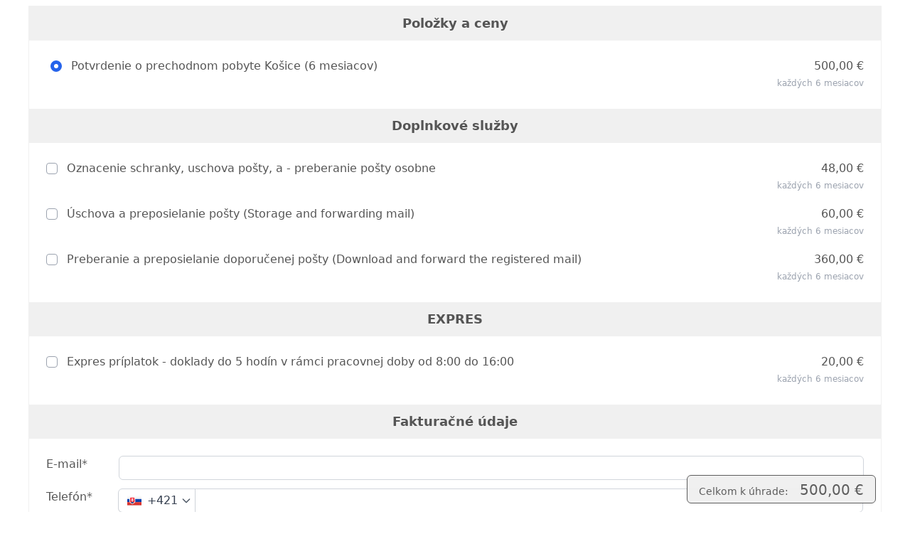

--- FILE ---
content_type: text/html; charset=utf-8
request_url: https://form.fapi.cz/?id=4e88076e-db5b-11e8-b58d-0a483fe6dc7e
body_size: 286
content:
<!DOCTYPE html>
<html>
<head>
    <title>FAPI</title>
    <meta name="viewport" content="width=device-width, initial-scale=1, shrink-to-fit=no">
</head>
<body>

<noscript>
    Pro zobrazení prodejního formuláře je potřeba javascript. Zkontrolujte zda máte ve Vašem prohlížeči zapnutý javascript. <br>
    Javascript is required to display the sales form. Make sure you have javascript enabled.
</noscript>

<div style="margin-left: auto; margin-right: auto; max-width: 1200px; display: flex; align-items: center; justify-content: center;">
    <script src="https://form.fapi.cz/script.php?id=4e88076e-db5b-11e8-b58d-0a483fe6dc7e"></script>
</div>

</body>
</html>


--- FILE ---
content_type: application/javascript; charset=UTF-8
request_url: https://form.fapi.cz/dist/js//locales/sk-json.ab3f29b2.js
body_size: 6591
content:
"use strict";(self["webpackChunkorder"]=self["webpackChunkorder"]||[]).push([[6935],{10347:function(e){e.exports=JSON.parse('{"order_intent_info":{"block":{"title":"Základné údaje"},"submit":{"label":"Pokračovať","processing":"Údaje sa spracúvajú..."}},"basic_info":{"block":{"title":"Fakturačné údaje"},"city":{"label":"Mesto"},"company":{"label":"Názov firmy"},"country":{"label":"Štát"},"dic":{"label":"DIČ"},"email":{"label":"E-mail"},"first_name":{"label":"Meno"},"ic":{"label":"IČO"},"ic_dph":{"label":"IČ DPH"},"last_name":{"label":"Priezvisko"},"notes":{"label":"Poznámka"},"phone":{"label":"Telefón"},"shipping_city":{"label":"Mesto"},"shipping_company":{"label":"Názov firmy"},"shipping_first_name":{"label":"Meno"},"shipping_last_name":{"label":"Priezvisko"},"shipping_street":{"label":"Ulica a č.p."},"shipping_zip":{"label":"PSČ"},"show_full_form":{"label":"Nakupujem na firmu"},"show_shipping_address":{"label":"Doručiť na inú adresu"},"street":{"label":"Ulica a č.p."},"zip":{"label":"PSČ"}},"custom_fields":{"block":{"title":"Doplňujúce informácie"}},"form":{"blocked":"Formulár neprijíma objednávky.","deleted":"Formulár nie je aktívny, kontaktujte prosím predajcu.","test":"Tento formulár je v testovacom režime.","is_mw_eshop":"Formulár nemožno zobraziť (Mioweb E-shop).","promo":"Vytvorené v predajnom systéme","server_error":{"default":"Niečo sa pokazilo. Skúste to za chvíľu znova.","no_stock_available":"Niektoré položky nie sú na sklade. Skontrolujte si prosím košík.","no_test_series_available_exception":"Došli čísla v testovacom číselnom rade, odstráňte faktúry z testovacieho číselného radu a skúste to znova.","honeypot_detected":"Formulár bol vyplnený príliš rýchlo. Počkajte prosím chvíľu a skúste formulár odoslať znova."},"unable_to_load_form":"Predajný formulár sa nepodarilo načítať. Skúste to za chvíľu znova.","invalid_email_address":"Vami zadaný e-mail nie je platný. Zadajte platnú e-mailovú adresu.","min_order_value":"Pridajte produkty prosím. Minimálna hodnota objednávky je ","max_order_value":"Odstráňte produkty prosím. Maximálna hodnota objednávky je ","security_token_expired":"Platnosť objednávkového formulára vypršala. Obnovte stránku a pokračujte v objednávke."},"item":{"prices":{"tooltip":{"base":"Bez DPH","includingVat":"Vrátane DPH","vat":"DPH"}}},"items":{"block":{"title":"Položky a ceny"},"item":{"stockInfo":"zostáva jeden kus | zostávajú {count} kusy | zostáva {count} kusov","noStock":"vypredané"},"period":{"label":"Perióda"},"periods":{"days":"denne | každé {count} dni | každých {count} dní","months":"mesačne | každé {count} mesiace | každých {count} mesiacov","weeks":"týždenne | každé {count} týždne | každých {count} týždňov","years":"ročne | každé {count} roky | každých {count} rokov"},"prices":{"includingVat":"Ceny sú vrátane DPH.","repayment_start":"Kúpiť na ","repayment_end":"splátku | splátky | splátok","payment_start":"Rozdeliť na ","payment_end":"platbu | platby | platieb","withoutVat":"Ceny sú bez DPH."},"validations":{"group":{"required":"Vyberte aspoň jednu položku.","requiredItemIsSoldOut":"Niektorá z povinných položiek je bohužiaľ už vypredaná."}}},"order_bump":{"block":{"title":"Špeciálna ponuka"}},"payment_method":{"test_connection":"Používate testovacie pripojenie k platobnej bráne.","block":{"title":"Spôsob platby"},"card_payment":{"another_method":"zvoliť inú platobnú metódu","validations":{"required":"Zadajte prosím platobnú kartu"},"card_number":{"label":"Číslo karty"},"card_expiration":{"label":"Dátum expirácie"},"card_cvc":{"label":"CVC"}},"methods":{"cash":{"name":"Platba v hotovosti"},"collect on delivery":{"name":"Dobierka"},"wire":{"name":"Bankový prevod"},"credit card":{"name":"Platba kartou"}},"validations":{"required":"Vyberte spôsob platby"}},"prices":{"free":"zadarmo"},"result":{"block":{"title":"Zhrnutie objednávky"},"discount_code":{"applicable":"Zľavový kód bol uplatnený.","apply":{"label":"Uplatniť"},"label":"Zľavový kód","link":{"label":"Mám zľavový kód"},"validations":{"invalid_code":"Zľavový kód je neplatný."}},"prices":{"discountPrice":"Zľava","firstRepaymentTotalToPay":"Prvá platba","firstRepaymentTotalToPayWithOutVat":"Prvá platba bez DPH","repaymentTotalToPay":"Celkovo zaplatíte","repayment":"Splátka","payment":"Platba","repayment_overview_off":"Skryť rozpis splátok","repayment_overview_on":"Zobraziť rozpis splátok","payment_overview_off":"Skryť rozpis platieb","payment_overview_on":"Zobraziť rozpis platieb","totalDiscountPrice":"Ušetríte","totalToPay":"Celkom k úhrade","totalWithOutVat":"Celkom bez DPH"},"recurring":{"required":"Musíte súhlasiť s opakovanými platbami."},"submit":{"label":"Objednávam s povinnosťou platby","processing":"Objednávka sa spracováva..."},"terms":{"accepting":"Oboznámil som sa s\\n","and":"a","required":"Musíte sa oboznámiť s obchodnými podmienkami.\\n","with_charging":"opakovanými platbami","with_terms":"obchodnými podmienkami"},"termsAndRecurring":{"required":"Musíte súhlasiť s obchodnými podmienkami a opakovanými platbami."}},"shipping_method":{"block":{"title":"Spôsob doručenia"},"packatery_branch":{"prompt":"-- vyberte výdajné miesto --"},"personal_collection":{"prompt":"-- vyberte výdajné miesto --"},"validations":{"required":"Vyberte spôsob doručenia.","missing":"Vyberte spôsob doručenia. Ak nevidíte možnosť, skúste prosím načítať stránku znova."},"missing_shipping_method":"Tovar nie sme schopní doručiť do vybranej krajiny. Pre viac informácií nás prosím kontaktujte.","free_shipping_from":"Doručenie zadarmo od "},"validations":{"alpha_dash":"Zadaná hodnota musí obsahovať len písmená, číslice, pomlčky a podčiarknutia.","alpha_num":"Zadaná hodnota musí obsahovať iba písmená a číslice.","email":"Zadaná hodnota musí byť e-mailová adresa.","max":"Maximálny počet znakov je {length}.","max_value":"Maximálna hodnota je {max}.","min":"Minimálny počet znakov je {length}.","min_value":"Minimálna hodnota je {min}.","numeric":"Zadaná hodnota musí byť číslo.","decimal":"Zadaná hodnota musí byť číslo.","phone":"Zadaná hodnota musí byť platné telefónne číslo.","required":"Údaj je povinný.","street_with_number":"{_field_} musí obsahovať aj číslo popisné.","vat_id":"Zadaná hodnota musí byť platné DIČ.","zip":"Zadaná hodnota musí byť platné PSČ.","integer":"Zadaná hodnota musí byť číslo."},"async_component":{"critical_component_failed":"Nepodarilo sa načítať dôležitú časť formulára. Skúste znova načítať stránku.","reload_button":"Obnoviť stránku"}}')}}]);

--- FILE ---
content_type: application/javascript; charset=UTF-8
request_url: https://form.fapi.cz/dist/js//locales/countries-extended-sk-json.3c3fa62c.js
body_size: -14
content:
"use strict";(self["webpackChunkorder"]=self["webpackChunkorder"]||[]).push([[4804],{13400:function(e){e.exports=JSON.parse('{"countries":{"ES-CN":"Španielsko - Kanárske ostrovy"}}')}}]);

--- FILE ---
content_type: text/javascript;charset=UTF-8
request_url: https://form.fapi.cz/script.php?id=4e88076e-db5b-11e8-b58d-0a483fe6dc7e
body_size: 24647
content:
function fapiLoadScript(url, callback) { var script = document.createElement('script'); script.onload = callback; script.src = url; script.crossOrigin = "anonymous"; document.head.appendChild(script); } function fapiLoadCss(url) { var link = document.createElement('link'); link.rel = 'stylesheet'; link.type = 'text/css'; link.href = url; link.crossOrigin = "anonymous"; document.head.appendChild(link); } var baseUrl = "https://form.fapi.cz"; var vueBaseUrl = "https://form.fapi.cz"; var currentElement = document.currentScript; var formWrapper = document.createElement('div'); var securityToken = '{"uuid":"08aa8dcd7762498fac58b9ca290f9a58","expiration":1769071586}'; formWrapper.setAttribute('class', "fapi-form-wrapper"); formWrapper.setAttribute('data-path', "4e88076e-db5b-11e8-b58d-0a483fe6dc7e"); formWrapper.setAttribute('data-data-url', "https://form.fapi.cz/order-form-data"); formWrapper.setAttribute('data-form-resource', "{\"id\":38166,\"path\":\"4e88076e-db5b-11e8-b58d-0a483fe6dc7e\",\"allow_order_bumps\":false,\"allow_discount_codes\":true,\"allow_repayments\":false,\"repayment_count\":null,\"repayment_counts\":null,\"period_partial\":null,\"allow_recurring\":true,\"period\":\"6 months\",\"allow_multiple_items\":false,\"collect_on_delivery_payment_method_id\":null,\"allow_gopay_recurring_payments\":false,\"allow_new_upsell_process\":false,\"require_recurring_terms\":false,\"recurring_terms_url\":null,\"allow_region_cz\":true,\"allow_region_sk\":true,\"allow_region_eu\":true,\"allow_region_world\":true,\"currency_setting\":\"always\",\"currency_code\":\"EUR\",\"allowed_currencies\":null,\"reverse_charge\":\"disabled\",\"allow_shipping_address\":true,\"show_prices_including_vat\":false,\"language\":\"sk\",\"allow_simplified\":false,\"require_field_phone\":false,\"allow_terms\":true,\"terms_url\":\"http:\/\/www.virtualna-adresa.sk\/2-uncategorised\/12-vseobecne-obchodne-podmienky.html\",\"allow_custom_css\":false,\"custom_css_url\":null,\"responsive\":true,\"max_width\":null,\"allow_affilbox_codes\":false,\"affilbox_conversion_code\":null,\"allow_own_conversion_code\":false,\"affilbox_tracking_code\":null,\"enable_google_analytics_support\":false,\"google_analytics_tracking_id\":null,\"styling\":null,\"deleted\":false,\"mioweb_eshop\":false,\"blocked\":false,\"allow_changeable_items\":false,\"allow_shipping_methods\":false,\"template_settings\":{\"container_settings\":{\"billing\":{\"layout\":{\"column\":\"single\"}},\"shipping\":{\"layout\":{\"column\":\"single\"}},\"payment\":{\"layout\":{\"variant\":\"tile\",\"column\":\"single\"},\"allow_inline_payment_card\":false},\"two_step_form_type\":\"inline\",\"is_two_step_form\":false,\"two_step_redirect_url\":null}},\"field_settings\":{\"name\":{\"name\":\"name\",\"show\":true,\"required\":true,\"label\":null},\"company\":{\"name\":\"company\",\"show\":true,\"required\":false,\"label\":null},\"address\":{\"name\":\"address\",\"show\":true,\"required\":true,\"label\":null},\"country\":{\"name\":\"country\",\"show\":true,\"required\":true,\"label\":null},\"email\":{\"name\":\"email\",\"show\":true,\"required\":true,\"label\":null},\"phone\":{\"name\":\"phone\",\"show\":true,\"required\":true,\"label\":null},\"note\":{\"name\":\"note\",\"show\":true,\"required\":false,\"label\":\"Pozn\u00e1mka\"}},\"settings\":{\"round_eur_precision\":1,\"round_eur_function\":\"round\",\"use_moss_for_non_vat_payer_eu_companies\":2,\"currency\":\"EUR\",\"vat\":0,\"vat_mode\":\"non-vat-payer\"},\"new_layout\":true,\"items\":{\"29327733\":{\"id\":29327733,\"item_template\":94752,\"group\":null,\"required\":false},\"29327736\":{\"id\":29327736,\"item_template\":379338,\"group\":121002,\"required\":false},\"29327739\":{\"id\":29327739,\"item_template\":68727,\"group\":121002,\"required\":false},\"29327742\":{\"id\":29327742,\"item_template\":69194,\"group\":121002,\"required\":false},\"29327745\":{\"id\":29327745,\"item_template\":90674,\"group\":121005,\"required\":false}},\"order_bumps\":[],\"upsell_pages\":[],\"allow_upsells\":false,\"item_groups\":[{\"id\":121002,\"title\":\"Doplnkov\u00e9 slu\u017eby\",\"allow_multiple_items\":false,\"required\":false},{\"id\":121005,\"title\":\"EXPRES\",\"allow_multiple_items\":false,\"required\":false}],\"changeable_items\":[],\"purposes\":[{\"id\":10863,\"uuid\":\"070b2eb1eba14c45bc955fc6da89e329\",\"form_id\":38166,\"checkbox_label\":\"Inform\u00e1cie o spracovan\u00ed osobn\u00fdch \u00fadajov\",\"link_href\":null,\"link_label\":null,\"html\":\"Inform\u00e1cie o spracovan\u00ed osobn\u00fdch \u00fadajov\",\"is_primary\":true,\"required\":false,\"step\":\"order\"},{\"id\":10862,\"uuid\":\"2bdb090f06ea43418e20c922cb0408ed\",\"form_id\":38166,\"checkbox_label\":\"Obozn\u00e1mil som sa, rozumiem a s\u00fahlas\u00edm so spracovan\u00edm osobn\u00fdch \u00fadajov na z\u00e1klade\",\"link_href\":\"http:\/\/virtualna-adresa.sk\/sk\/spracovanie-osobnych-udajov.html\",\"link_label\":\"Inform\u00e1cie o spracovan\u00ed osobn\u00fdch \u00fadajov\",\"html\":\"Obozn\u00e1mil som sa, rozumiem a s\u00fahlas\u00edm so spracovan\u00edm osobn\u00fdch \u00fadajov na z\u00e1klade <a href=\\\"http:\/\/virtualna-adresa.sk\/sk\/spracovanie-osobnych-udajov.html\\\" target=\\\"_blank\\\">Inform\u00e1cie o spracovan\u00ed osobn\u00fdch \u00fadajov<\/a>\",\"is_primary\":false,\"required\":true,\"step\":\"order\"}],\"custom_fields\":[{\"id\":252843,\"custom_field_id\":1037,\"name\":\"Meno, priezvisko, rodn\u00e9 \u010d\u00edslo, \u010d\u00edslo dokladu toto\u017enosti, d\u00e1tum a miesto narodenia prihlasovanej osoby\/os\u00f4b\",\"required\":true,\"data\":{\"name\":\"\u00dadaje prihlasovan\u00fdch\",\"type\":\"text_area\",\"options\":null,\"validations\":[]}}],\"shipping_methods\":[],\"form_settings\":{\"redirect_to_order_status_page_if_error\":true,\"allow_upsell_summary_page\":false,\"upsell_to_all_repayment_invoices\":false,\"allow_send_repayment_invoices_consecutively\":false,\"min_order_value\":null,\"max_order_value\":null,\"try_to_charge_max_count\":1,\"disable_autofill_product\":false,\"fb_pixel_id\":null,\"disable_default_payment_method\":false},\"collect_on_delivery_payment_method\":null,\"payment_methods\":[{\"payment_type\":\"credit card\",\"group\":\"card-payment\",\"bank\":null,\"name\":\"Platba kartou\",\"currencies\":[\"EUR\"],\"countries\":[\"EVERY\"],\"image_url\":\"https:\/\/gateway.fapi.cz\/images\/payment_card.png\",\"is_online\":true},{\"payment_type\":\"wire\",\"group\":\"bank-transfer\",\"bank\":\"sk_pabank\",\"name\":\"Po\u0161tov\u00e1 Banka\",\"currencies\":[\"EUR\"],\"countries\":[\"SK\"],\"image_url\":\"https:\/\/gateway.fapi.cz\/images\/sk_pabank.png\",\"is_online\":true},{\"payment_type\":\"wire\",\"group\":\"bank-transfer\",\"bank\":\"sk_tatrabank\",\"name\":\"Tatra Banka\",\"currencies\":[\"EUR\"],\"countries\":[\"SK\"],\"image_url\":\"https:\/\/gateway.fapi.cz\/images\/sk_tatrabank.png\",\"is_online\":true},{\"payment_type\":\"wire\",\"group\":\"bank-transfer\",\"bank\":\"sk_vubbank\",\"name\":\"V\u00daB banka\",\"currencies\":[\"EUR\"],\"countries\":[\"SK\"],\"image_url\":\"https:\/\/gateway.fapi.cz\/images\/sk_vubbank.png\",\"is_online\":true},{\"payment_type\":\"wire\",\"group\":\"bank-transfer\",\"bank\":\"sk_uni\",\"name\":\"UniCredit Bank\",\"currencies\":[\"EUR\"],\"countries\":[\"SK\"],\"image_url\":\"https:\/\/gateway.fapi.cz\/images\/sk_uni.png\",\"is_online\":true},{\"payment_type\":\"wire\",\"group\":\"bank-transfer\",\"bank\":\"sk_sp\",\"name\":\"Slovensk\u00e1 sporite\u013e\u0148a\",\"currencies\":[\"EUR\"],\"countries\":[\"SK\"],\"image_url\":\"https:\/\/gateway.fapi.cz\/images\/sk_sp.png\",\"is_online\":true},{\"payment_type\":\"wire\",\"group\":\"others\",\"bank\":null,\"currencies\":[\"EVERY\"],\"countries\":[\"EVERY\"],\"is_online\":false}],\"country_currency_setting\":{\"*\":\"EUR\",\"CZ\":\"CZK\"},\"exchange_rates\":[{\"date\":\"2026-01-20\",\"source_currency\":\"EUR\",\"target_currency\":\"EUR\",\"exchange_rate\":null}],\"gopay_connection_production_mode\":true,\"foreign_settings\":[{\"vat\":10,\"country\":\"AT\",\"type\":\"electronic-period-publication\"},{\"vat\":6,\"country\":\"BE\",\"type\":\"electronic-period-publication\"},{\"vat\":9,\"country\":\"BG\",\"type\":\"electronic-period-publication\"},{\"vat\":9,\"country\":\"EE\",\"type\":\"electronic-period-publication\"},{\"vat\":5.5,\"country\":\"FR\",\"type\":\"electronic-period-publication\"},{\"vat\":5,\"country\":\"HR\",\"type\":\"electronic-period-publication\"},{\"vat\":4,\"country\":\"IT\",\"type\":\"electronic-period-publication\"},{\"vat\":3,\"country\":\"LU\",\"type\":\"electronic-period-publication\"},{\"vat\":9,\"country\":\"NL\",\"type\":\"electronic-period-publication\"},{\"vat\":6,\"country\":\"PT\",\"type\":\"electronic-period-publication\"},{\"vat\":6,\"country\":\"SE\",\"type\":\"electronic-period-publication\"},{\"vat\":5,\"country\":\"SI\",\"type\":\"electronic-period-publication\"},{\"vat\":19,\"country\":\"DE\",\"type\":\"electronic-period-publication\"},{\"vat\":12,\"country\":\"CZ\",\"type\":\"electronic-period-publication\"},{\"vat\":3,\"country\":\"CY\",\"type\":\"electronic-period-publication\"},{\"vat\":10,\"country\":\"FI\",\"type\":\"electronic-period-publication\"},{\"vat\":0,\"country\":\"IE\",\"type\":\"electronic-period-publication\"},{\"vat\":5,\"country\":\"LV\",\"type\":\"electronic-period-publication\"},{\"vat\":5,\"country\":\"LT\",\"type\":\"electronic-period-publication\"},{\"vat\":8,\"country\":\"PL\",\"type\":\"electronic-period-publication\"},{\"vat\":4,\"country\":\"ES\",\"type\":\"electronic-period-publication\"},{\"vat\":5,\"country\":\"MT\",\"type\":\"electronic-period-publication\"},{\"vat\":6,\"country\":\"GR\",\"type\":\"electronic-period-publication\"},{\"vat\":5,\"country\":\"SK\",\"type\":\"electronic-period-publication\"},{\"vat\":11,\"country\":\"RO\",\"type\":\"electronic-period-publication\"},{\"vat\":0,\"country\":\"CZ\",\"type\":\"electronic-publication\"},{\"vat\":3,\"country\":\"CY\",\"type\":\"electronic-publication\"},{\"vat\":10,\"country\":\"FI\",\"type\":\"electronic-publication\"},{\"vat\":14,\"country\":\"FI\",\"type\":\"electronic-publication\"},{\"vat\":0,\"country\":\"IE\",\"type\":\"electronic-publication\"},{\"vat\":5,\"country\":\"LV\",\"type\":\"electronic-publication\"},{\"vat\":9,\"country\":\"LT\",\"type\":\"electronic-publication\"},{\"vat\":5,\"country\":\"PL\",\"type\":\"electronic-publication\"},{\"vat\":4,\"country\":\"ES\",\"type\":\"electronic-publication\"},{\"vat\":5,\"country\":\"MT\",\"type\":\"electronic-publication\"},{\"vat\":6,\"country\":\"GR\",\"type\":\"electronic-publication\"},{\"vat\":5,\"country\":\"SK\",\"type\":\"electronic-publication\"},{\"vat\":11,\"country\":\"RO\",\"type\":\"electronic-publication\"},{\"vat\":10,\"country\":\"AT\",\"type\":\"electronic-publication\"},{\"vat\":6,\"country\":\"BE\",\"type\":\"electronic-publication\"},{\"vat\":9,\"country\":\"BG\",\"type\":\"electronic-publication\"},{\"vat\":9,\"country\":\"EE\",\"type\":\"electronic-publication\"},{\"vat\":5.5,\"country\":\"FR\",\"type\":\"electronic-publication\"},{\"vat\":5,\"country\":\"HR\",\"type\":\"electronic-publication\"},{\"vat\":4,\"country\":\"IT\",\"type\":\"electronic-publication\"},{\"vat\":3,\"country\":\"LU\",\"type\":\"electronic-publication\"},{\"vat\":9,\"country\":\"NL\",\"type\":\"electronic-publication\"},{\"vat\":6,\"country\":\"PT\",\"type\":\"electronic-publication\"},{\"vat\":6,\"country\":\"SE\",\"type\":\"electronic-publication\"},{\"vat\":5,\"country\":\"SI\",\"type\":\"electronic-publication\"},{\"vat\":7,\"country\":\"DE\",\"type\":\"electronic-publication\"},{\"vat\":25.5,\"country\":\"FI\",\"type\":\"electronic-service\"},{\"vat\":17,\"country\":\"LU\",\"type\":\"electronic-service\"},{\"vat\":23,\"country\":\"SK\",\"type\":\"electronic-service\"},{\"vat\":21,\"country\":\"RO\",\"type\":\"electronic-service\"},{\"vat\":24,\"country\":\"EE\",\"type\":\"electronic-service\"},{\"vat\":20,\"country\":\"AT\",\"type\":\"electronic-service\"},{\"vat\":21,\"country\":\"BE\",\"type\":\"electronic-service\"},{\"vat\":20,\"country\":\"BG\",\"type\":\"electronic-service\"},{\"vat\":19,\"country\":\"CY\",\"type\":\"electronic-service\"},{\"vat\":21,\"country\":\"CZ\",\"type\":\"electronic-service\"},{\"vat\":19,\"country\":\"DE\",\"type\":\"electronic-service\"},{\"vat\":25,\"country\":\"DK\",\"type\":\"electronic-service\"},{\"vat\":21,\"country\":\"ES\",\"type\":\"electronic-service\"},{\"vat\":20,\"country\":\"FR\",\"type\":\"electronic-service\"},{\"vat\":24,\"country\":\"GR\",\"type\":\"electronic-service\"},{\"vat\":25,\"country\":\"HR\",\"type\":\"electronic-service\"},{\"vat\":27,\"country\":\"HU\",\"type\":\"electronic-service\"},{\"vat\":23,\"country\":\"IE\",\"type\":\"electronic-service\"},{\"vat\":22,\"country\":\"IT\",\"type\":\"electronic-service\"},{\"vat\":21,\"country\":\"LT\",\"type\":\"electronic-service\"},{\"vat\":21,\"country\":\"LV\",\"type\":\"electronic-service\"},{\"vat\":18,\"country\":\"MT\",\"type\":\"electronic-service\"},{\"vat\":21,\"country\":\"NL\",\"type\":\"electronic-service\"},{\"vat\":23,\"country\":\"PL\",\"type\":\"electronic-service\"},{\"vat\":23,\"country\":\"PT\",\"type\":\"electronic-service\"},{\"vat\":25,\"country\":\"SE\",\"type\":\"electronic-service\"},{\"vat\":22,\"country\":\"SI\",\"type\":\"electronic-service\"},{\"vat\":12,\"country\":\"CZ\",\"type\":\"food\"},{\"vat\":10,\"country\":\"AT\",\"type\":\"food\"},{\"vat\":6,\"country\":\"BE\",\"type\":\"food\"},{\"vat\":14,\"country\":\"FI\",\"type\":\"food\"},{\"vat\":19,\"country\":\"SK\",\"type\":\"food\"},{\"vat\":9.5,\"country\":\"SI\",\"type\":\"food\"},{\"vat\":10,\"country\":\"ES\",\"type\":\"food\"},{\"vat\":12,\"country\":\"SE\",\"type\":\"food\"},{\"vat\":10,\"country\":\"AT\",\"type\":\"printed-period-publication\"},{\"vat\":6,\"country\":\"BE\",\"type\":\"printed-period-publication\"},{\"vat\":9,\"country\":\"BG\",\"type\":\"printed-period-publication\"},{\"vat\":5,\"country\":\"CY\",\"type\":\"printed-period-publication\"},{\"vat\":7,\"country\":\"DE\",\"type\":\"printed-period-publication\"},{\"vat\":9,\"country\":\"EE\",\"type\":\"printed-period-publication\"},{\"vat\":6,\"country\":\"GR\",\"type\":\"printed-period-publication\"},{\"vat\":4,\"country\":\"ES\",\"type\":\"printed-period-publication\"},{\"vat\":10,\"country\":\"FI\",\"type\":\"printed-period-publication\"},{\"vat\":5.5,\"country\":\"FR\",\"type\":\"printed-period-publication\"},{\"vat\":5,\"country\":\"HR\",\"type\":\"printed-period-publication\"},{\"vat\":5,\"country\":\"HU\",\"type\":\"printed-period-publication\"},{\"vat\":9,\"country\":\"IE\",\"type\":\"printed-period-publication\"},{\"vat\":4,\"country\":\"IT\",\"type\":\"printed-period-publication\"},{\"vat\":9,\"country\":\"LT\",\"type\":\"printed-period-publication\"},{\"vat\":3,\"country\":\"LU\",\"type\":\"printed-period-publication\"},{\"vat\":12,\"country\":\"LV\",\"type\":\"printed-period-publication\"},{\"vat\":5,\"country\":\"MT\",\"type\":\"printed-period-publication\"},{\"vat\":9,\"country\":\"NL\",\"type\":\"printed-period-publication\"},{\"vat\":5,\"country\":\"PL\",\"type\":\"printed-period-publication\"},{\"vat\":6,\"country\":\"PT\",\"type\":\"printed-period-publication\"},{\"vat\":6,\"country\":\"SE\",\"type\":\"printed-period-publication\"},{\"vat\":5,\"country\":\"SI\",\"type\":\"printed-period-publication\"},{\"vat\":12,\"country\":\"CZ\",\"type\":\"printed-period-publication\"},{\"vat\":5,\"country\":\"SK\",\"type\":\"printed-period-publication\"},{\"vat\":11,\"country\":\"RO\",\"type\":\"printed-period-publication\"},{\"vat\":6,\"country\":\"BE\",\"type\":\"printed-publication\"},{\"vat\":9,\"country\":\"BG\",\"type\":\"printed-publication\"},{\"vat\":5,\"country\":\"CY\",\"type\":\"printed-publication\"},{\"vat\":7,\"country\":\"DE\",\"type\":\"printed-publication\"},{\"vat\":9,\"country\":\"EE\",\"type\":\"printed-publication\"},{\"vat\":6,\"country\":\"GR\",\"type\":\"printed-publication\"},{\"vat\":4,\"country\":\"ES\",\"type\":\"printed-publication\"},{\"vat\":10,\"country\":\"FI\",\"type\":\"printed-publication\"},{\"vat\":5.5,\"country\":\"FR\",\"type\":\"printed-publication\"},{\"vat\":5,\"country\":\"HR\",\"type\":\"printed-publication\"},{\"vat\":5,\"country\":\"HU\",\"type\":\"printed-publication\"},{\"vat\":9,\"country\":\"IE\",\"type\":\"printed-publication\"},{\"vat\":4,\"country\":\"IT\",\"type\":\"printed-publication\"},{\"vat\":9,\"country\":\"LT\",\"type\":\"printed-publication\"},{\"vat\":3,\"country\":\"LU\",\"type\":\"printed-publication\"},{\"vat\":12,\"country\":\"LV\",\"type\":\"printed-publication\"},{\"vat\":5,\"country\":\"MT\",\"type\":\"printed-publication\"},{\"vat\":9,\"country\":\"NL\",\"type\":\"printed-publication\"},{\"vat\":5,\"country\":\"PL\",\"type\":\"printed-publication\"},{\"vat\":6,\"country\":\"PT\",\"type\":\"printed-publication\"},{\"vat\":6,\"country\":\"SE\",\"type\":\"printed-publication\"},{\"vat\":5,\"country\":\"SI\",\"type\":\"printed-publication\"},{\"vat\":0,\"country\":\"CZ\",\"type\":\"printed-publication\"},{\"vat\":14,\"country\":\"FI\",\"type\":\"printed-publication\"},{\"vat\":5,\"country\":\"SK\",\"type\":\"printed-publication\"},{\"vat\":11,\"country\":\"RO\",\"type\":\"printed-publication\"},{\"vat\":10,\"country\":\"AT\",\"type\":\"printed-publication\"}],\"countries\":[\"AD\",\"AE\",\"AF\",\"AG\",\"AI\",\"AL\",\"AM\",\"AO\",\"AQ\",\"AR\",\"AS\",\"AT\",\"AU\",\"AW\",\"AZ\",\"BA\",\"BB\",\"BD\",\"BE\",\"BF\",\"BG\",\"BH\",\"BI\",\"BJ\",\"BM\",\"BN\",\"BO\",\"BR\",\"BS\",\"BT\",\"BV\",\"BW\",\"BY\",\"BZ\",\"CA\",\"CC\",\"CD\",\"CF\",\"CG\",\"CH\",\"CI\",\"CK\",\"CL\",\"CM\",\"CN\",\"CO\",\"CR\",\"CS\",\"CU\",\"CV\",\"CX\",\"CY\",\"CZ\",\"DE\",\"DJ\",\"DK\",\"DM\",\"DO\",\"DZ\",\"EC\",\"EE\",\"EG\",\"EH\",\"ER\",\"ES\",\"ES-CN\",\"ET\",\"FI\",\"FJ\",\"FK\",\"FM\",\"FO\",\"FR\",\"GA\",\"GB\",\"GD\",\"GE\",\"GF\",\"GG\",\"GH\",\"GI\",\"GL\",\"GM\",\"GN\",\"GP\",\"GQ\",\"GR\",\"GS\",\"GT\",\"GU\",\"GW\",\"GY\",\"HK\",\"HM\",\"HN\",\"HR\",\"HT\",\"HU\",\"ID\",\"IE\",\"IL\",\"IM\",\"IN\",\"IO\",\"IQ\",\"IR\",\"IS\",\"IT\",\"JM\",\"JO\",\"JP\",\"KE\",\"KG\",\"KH\",\"KI\",\"KM\",\"KN\",\"KP\",\"KR\",\"KW\",\"KY\",\"KZ\",\"LA\",\"LB\",\"LC\",\"LI\",\"LK\",\"LR\",\"LS\",\"LT\",\"LU\",\"LV\",\"LY\",\"MA\",\"MC\",\"MD\",\"ME\",\"MG\",\"MH\",\"MK\",\"ML\",\"MM\",\"MN\",\"MO\",\"MP\",\"MQ\",\"MR\",\"MS\",\"MT\",\"MU\",\"MV\",\"MW\",\"MX\",\"MY\",\"MZ\",\"NA\",\"NC\",\"NE\",\"NF\",\"NG\",\"NI\",\"NL\",\"NO\",\"NP\",\"NR\",\"NU\",\"NZ\",\"OM\",\"PA\",\"PE\",\"PF\",\"PG\",\"PH\",\"PK\",\"PL\",\"PM\",\"PN\",\"PR\",\"PS\",\"PT\",\"PW\",\"PY\",\"QA\",\"RE\",\"RO\",\"RS\",\"RU\",\"RW\",\"SA\",\"SB\",\"SC\",\"SD\",\"SE\",\"SG\",\"SH\",\"SI\",\"SJ\",\"SK\",\"SL\",\"SM\",\"SN\",\"SO\",\"SR\",\"ST\",\"SV\",\"SY\",\"SZ\",\"TC\",\"TD\",\"TF\",\"TG\",\"TH\",\"TJ\",\"TK\",\"TL\",\"TM\",\"TN\",\"TO\",\"TR\",\"TT\",\"TV\",\"TW\",\"TZ\",\"UA\",\"UG\",\"UM\",\"US\",\"UY\",\"UZ\",\"VA\",\"VC\",\"VE\",\"VG\",\"VI\",\"VN\",\"VU\",\"WF\",\"WS\",\"XK\",\"YE\",\"YT\",\"ZA\",\"ZM\",\"ZW\"],\"item_templates\":{\"68727\":{\"id\":68727,\"name\":\"\u00daschova a preposielanie po\u0161ty (Storage and forwarding mail)\",\"code\":\"68727\",\"public_description\":null,\"vat\":20,\"including_vat\":false,\"sold_out\":false,\"allow_change_count\":false,\"enable_stock\":false,\"stock\":0,\"show_stock_information\":false,\"type\":\"service\",\"disable_discount\":true,\"prices\":[{\"type\":\"one_time\",\"price\":60,\"currency_code\":\"EUR\",\"metadata\":null,\"repayment_count\":null},{\"type\":\"one_time\",\"price\":0,\"currency_code\":\"CZK\",\"metadata\":null,\"repayment_count\":null}],\"periodic\":false,\"period\":null,\"metadata\":{\"weight\":0,\"live_event_country\":null,\"is_disable_repayment\":false,\"min_count\":null,\"max_count\":null,\"allow_reservations\":false,\"reservation_event_type\":null,\"harmonized_system_code\":null,\"english_name\":null,\"country_of_origin\":null,\"affiliate_commission\":null,\"affiliate_commission_type\":\"percentage\",\"affiliate_including_discount\":true,\"subscription\":null,\"subscription_level\":null},\"image_url\":null},\"69194\":{\"id\":69194,\"name\":\"Preberanie a preposielanie doporu\u010denej po\u0161ty (Download and forward the registered mail)\",\"code\":\"69194\",\"public_description\":null,\"vat\":20,\"including_vat\":false,\"sold_out\":false,\"allow_change_count\":false,\"enable_stock\":false,\"stock\":0,\"show_stock_information\":false,\"type\":\"service\",\"disable_discount\":true,\"prices\":[{\"type\":\"one_time\",\"price\":360,\"currency_code\":\"EUR\",\"metadata\":null,\"repayment_count\":null},{\"type\":\"one_time\",\"price\":0,\"currency_code\":\"CZK\",\"metadata\":null,\"repayment_count\":null}],\"periodic\":false,\"period\":null,\"metadata\":{\"weight\":0,\"live_event_country\":null,\"is_disable_repayment\":false,\"min_count\":null,\"max_count\":null,\"allow_reservations\":false,\"reservation_event_type\":null,\"harmonized_system_code\":null,\"english_name\":null,\"country_of_origin\":null,\"affiliate_commission\":null,\"affiliate_commission_type\":\"percentage\",\"affiliate_including_discount\":true,\"subscription\":null,\"subscription_level\":null},\"image_url\":null},\"90674\":{\"id\":90674,\"name\":\"Expres pr\u00edplatok - doklady  do 5 hod\u00edn v r\u00e1mci pracovnej doby od 8:00 do 16:00\",\"code\":\"90674\",\"public_description\":null,\"vat\":20,\"including_vat\":false,\"sold_out\":false,\"allow_change_count\":false,\"enable_stock\":false,\"stock\":0,\"show_stock_information\":false,\"type\":\"service\",\"disable_discount\":true,\"prices\":[{\"type\":\"one_time\",\"price\":20,\"currency_code\":\"EUR\",\"metadata\":null,\"repayment_count\":null}],\"periodic\":false,\"period\":null,\"metadata\":{\"weight\":0,\"live_event_country\":null,\"is_disable_repayment\":false,\"min_count\":null,\"max_count\":null,\"allow_reservations\":false,\"reservation_event_type\":null,\"harmonized_system_code\":null,\"english_name\":null,\"country_of_origin\":null,\"affiliate_commission\":null,\"affiliate_commission_type\":\"percentage\",\"affiliate_including_discount\":true,\"subscription\":null,\"subscription_level\":null},\"image_url\":null},\"94752\":{\"id\":94752,\"name\":\"Potvrdenie o prechodnom pobyte Ko\u0161ice (6 mesiacov)\",\"code\":\"94752\",\"public_description\":null,\"vat\":20,\"including_vat\":false,\"sold_out\":false,\"allow_change_count\":false,\"enable_stock\":false,\"stock\":0,\"show_stock_information\":false,\"type\":\"service\",\"disable_discount\":false,\"prices\":[{\"type\":\"one_time\",\"price\":0,\"currency_code\":\"CZK\",\"metadata\":null,\"repayment_count\":null},{\"type\":\"one_time\",\"price\":500,\"currency_code\":\"EUR\",\"metadata\":null,\"repayment_count\":null}],\"periodic\":false,\"period\":null,\"metadata\":{\"weight\":0,\"live_event_country\":null,\"is_disable_repayment\":false,\"min_count\":null,\"max_count\":null,\"allow_reservations\":false,\"reservation_event_type\":null,\"harmonized_system_code\":null,\"english_name\":null,\"country_of_origin\":null,\"affiliate_commission\":null,\"affiliate_commission_type\":\"percentage\",\"affiliate_including_discount\":true,\"subscription\":null,\"subscription_level\":null},\"image_url\":null},\"379338\":{\"id\":379338,\"name\":\"Oznacenie schranky, uschova po\u0161ty, a - preberanie po\u0161ty osobne\",\"code\":\"code-04_personally\",\"public_description\":null,\"vat\":0,\"including_vat\":false,\"sold_out\":false,\"allow_change_count\":false,\"enable_stock\":false,\"stock\":0,\"show_stock_information\":false,\"type\":null,\"disable_discount\":false,\"prices\":[{\"type\":\"one_time\",\"price\":48,\"currency_code\":\"EUR\",\"metadata\":null,\"repayment_count\":null}],\"periodic\":false,\"period\":null,\"metadata\":{\"weight\":0,\"live_event_country\":null,\"is_disable_repayment\":false,\"min_count\":null,\"max_count\":null,\"allow_reservations\":false,\"reservation_event_type\":null,\"harmonized_system_code\":null,\"english_name\":null,\"country_of_origin\":null,\"affiliate_commission\":null,\"affiliate_commission_type\":\"percentage\",\"affiliate_including_discount\":true,\"subscription\":null,\"subscription_level\":null},\"image_url\":null}},\"order_bump_item_templates\":[],\"test\":0,\"user_country\":\"SK\",\"affiliate_code\":\"o0sleus4\",\"baseUrl\":\"https:\/\/form.fapi.cz\",\"ip_address\":\"18.217.145.31\"}"); formWrapper.setAttribute('data-security-token', securityToken); currentElement.insertAdjacentElement('afterend', formWrapper);  fapiLoadScript(vueBaseUrl + '/dist/js/chunk-vendors.ab585cfc.js', function () { fapiLoadScript(vueBaseUrl + '/dist/js/index.7d38c9f8.js'); }); fapiLoadCss(vueBaseUrl + '/dist/css/index.4b937e51.css'); 